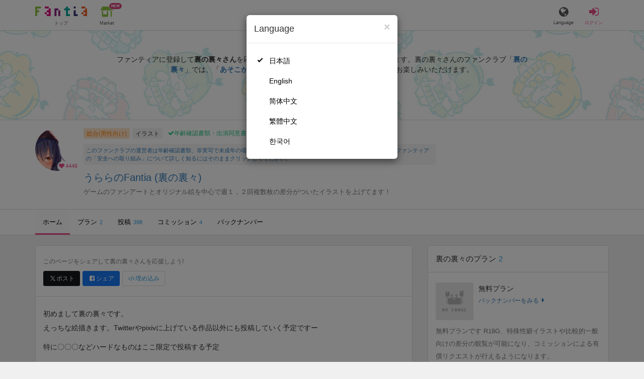

--- FILE ---
content_type: text/html; charset=utf-8
request_url: https://fantia.jp/fanclubs/33597
body_size: 18117
content:
<!DOCTYPE html><html lang="ja"><head><meta charset="utf-8" /><title>うららのFantia (裏の裏々)｜ファンティア[Fantia]</title><meta name="csrf-param" content="authenticity_token" />
<meta name="csrf-token" content="absAPlAUaprN_vadpewHu41llrMsTdIjh4Lv_-gXUGr0mMu22nA1XwQl-8gCQ0wmaB4cNTfyi9bJW_S_jim-Yg" /><meta content="うららのFantia (裏の裏々)のファンティアです。ゲームのファンアートとオリジナル絵を中心で週１，２回複数枚の差分がついたイラストを上げてます！「あそこがかゆい刻晴ちゃん」「ティフォンちゃん膨張！」など、398件の記事が投稿されています。" name="description" /><meta content="裏の裏々,うららのFantia,イラスト,Fantia,ファンティア" name="keyword" /><meta content="ファンティア[Fantia]" name="copyright" /><meta content="width=device-width, initial-scale=1, shrink-to-fit=no" name="viewport" /><meta content="うららのFantia (裏の裏々)｜ファンティア[Fantia]" property="og:title" /><meta content="ja_JP" property="og:locale" /><meta content="website" property="og:type" /><meta content="https://fantia.jp/fanclubs/33597" property="og:url" /><meta content="summary_large_image" name="twitter:card" /><meta content="telephone=no" name="format-detection" /><meta content="https://c.fantia.jp/uploads/fanclub/ogp_image/33597/ogp_e14675b8-0a90-455a-bb79-182569f62401.jpg" property="og:image" /><meta content="https://c.fantia.jp/uploads/fanclub/ogp_image/33597/ogp_e14675b8-0a90-455a-bb79-182569f62401.jpg" property="twitter:image" /><meta content="ファンティア[Fantia]" property="og:site_name" /><meta content="うららのFantia (裏の裏々)のファンティアです。ゲームのファンアートとオリジナル絵を中心で週１，２回複数枚の差分がついたイラストを上げてます！「あそこがかゆい刻晴ちゃん」「ティフォンちゃん膨張！」など、398件の記事が投稿されています。" property="og:description" /><meta content="179941739065953" property="fb:app_id" /><link href="https://fantia.jp/assets/customers/apple-touch-icon-7c45e89fc530b2b3c1bd0f4497693fa2c174f0650cd9082824b4dd7e47bfefef.png" rel="apple-touch-icon" sizes="180x180" /><link href="https://fantia.jp/assets/customers/favicon-32x32-8ab6e1f6c630503f280adca20d089646e0ea67559d5696bb3b9f34469e15c168.png" rel="icon" sizes="32x32" type="image/png" /><link href="https://fantia.jp/assets/customers/favicon-16x16-3649f53c844baeb257115a90a4617c6dcad3395eace0145d0bf163ccbce38f72.png" rel="icon" sizes="16x16" type="image/png" /><link crossorigin="use-credentials" href="https://fantia.jp/assets/customers/manifest-c01a22c82c5309f372a1d3bf85d185d7c704b5c32efd0694b9ea0edd14726e69.json" rel="manifest" /><meta content="#ffffff" name="theme-color" /><!-- こちらを見ていただいているエンジニアさんへ --><!-- 虎の穴ラボでは一緒に働く仲間を募集中です！ --><!-- 現在募集中の職種： https://toranoana-lab.co.jp/recruit --><!-- カジュアル面談も受け付けておりますので、お気軽にご連絡ください！ --><!-- カジュアル面談について： https://toranoana-lab.co.jp/recruit/casual --><link rel="alternate" href="https://fantia.jp/fanclubs/33597?locale=jp" hreflang="ja"><link rel="alternate" href="https://fantia.jp/fanclubs/33597?locale=en" hreflang="en"><link rel="alternate" href="https://fantia.jp/fanclubs/33597?locale=zh-cn" hreflang="zh-Hans"><link rel="alternate" href="https://fantia.jp/fanclubs/33597?locale=zh-tw" hreflang="zh-Hant"><link rel="alternate" href="https://fantia.jp/fanclubs/33597?locale=ko" hreflang="ko"><link as="script" href="/lib/js/jquery/jquery-3.7.1.min.js" rel="preload" /><link rel="preload" href="/assets/application-b453396389c24ed603a46a9142c14991e4b00d81869f8d77b8bfa141f63b5589.css" media="all" as="style" /><link rel="stylesheet" href="/assets/application-b453396389c24ed603a46a9142c14991e4b00d81869f8d77b8bfa141f63b5589.css" media="all" /><link href="https://fantia.jp/fanclubs/33597" rel="canonical" /><script src="/lib/js/jquery/jquery-3.7.1.min.js"></script><script src="/assets/application-f23299c2ae00984e85188c26e1fb3585d71cd942b2e530eac762904e9712ce0e.js" defer="defer"></script><script src="/vite/assets/index-DyTGZ1GR.js" defer="defer"></script><script>fanclubId = 33597;</script><script>window.gnshbrequest = window.gnshbrequest || {cmd:[]};
window.gnshbrequest.cmd.push(function(){
  window.gnshbrequest.registerPassback("1539547");
  window.gnshbrequest.registerPassback("1539553");
  window.gnshbrequest.registerPassback("1539555");
  window.gnshbrequest.registerPassback("1539557");
  window.gnshbrequest.registerPassback("1539559");
  window.gnshbrequest.registerPassback("1539561");
  window.gnshbrequest.registerPassback("1541034");
  window.gnshbrequest.registerPassback("1541036");
  window.gnshbrequest.registerPassback("1539548");
  window.gnshbrequest.registerPassback("1539550");
  window.gnshbrequest.registerPassback("1539552");
  window.gnshbrequest.registerPassback("1539554");
  window.gnshbrequest.registerPassback("1539556");
  window.gnshbrequest.registerPassback("1539558");
  window.gnshbrequest.registerPassback("1539560");
  window.gnshbrequest.registerPassback("1539562");
  window.gnshbrequest.registerPassback("1539656");
  window.gnshbrequest.registerPassback("1541035");
  window.gnshbrequest.registerPassback("1541037");
  window.gnshbrequest.forceInternalRequest();
});</script><script defer="defer" src="https://securepubads.g.doubleclick.net/tag/js/gpt.js"></script><script defer="defer" src="https://cpt.geniee.jp/hb/v1/217354/1436/wrapper.min.js"></script><script id="frontend-params" type="application/json">{
  "brand": 0,
  "is_paid": true,
  "is_logged_in": false,
  "show_adult": false,
  "locale": "ja",
  "toranoana_identify_token": "",
  "spotlight_url": "https://spotlight.fantia.jp",
  "current_locale": "ja",
  "user_type": "visitor",
  "is_viewable_fc_content": true
}</script><script nonce="9cda88875e7fc9fcb0e7">(function(){var i=window.location.search.slice(1);var j="atag";var f="target_id";var k="target_type";var h="; path=/";var g="; max-age="+(60*60*24);if(!i){return}i.split("&").forEach(function(a){var b=a.split("=");if(b[0]===j){document.cookie="AFID="+b[1]+h+g;document.cookie="AF_REFERRER="+document.referrer+h+g}else{if(b[0]===f){document.cookie="AF_TARGET_ID="+b[1]+h+g}else{if(b[0]===k){document.cookie="AF_TARGET_TYPE="+b[1]+h+g}}}})})();</script></head><body class=" fanclubs-show  " data-brand="general" data-locale="ja" data-spotlight_url="https://spotlight.fantia.jp" data-user-type="visitor"><script>(function(){
var w=window,d=document;
var s="https://app.chatplus.jp/cp.js";
d["__cp_d"]="https://app.chatplus.jp";
d["__cp_c"]="ab404376_1";
var a=d.createElement("script"), m=d.getElementsByTagName("script")[0];
a.async=true,a.src=s,m.parentNode.insertBefore(a,m);})();</script><script charset="utf-8" defer="defer" src="https://platform.twitter.com/widgets.js" type="text/javascript"></script><div id="page"><header id="header"><div id="header-alerts"></div><nav id="header-nav"><div class="collapse hidden-md hidden-lg" id="collapse-search-form"><div class="container"><div class="search-form"><form action="/fanclubs" accept-charset="UTF-8" method="get"><input type="hidden" name="category" id="category_field" autocomplete="off" /><input type="hidden" name="brand_type" id="brand_type_field" value="0" autocomplete="off" /><input type="search" name="keyword" id="keyword_field" value="" placeholder="キーワードから探す" class="form-control search-form-input" /><button name="button" type="submit" class="search-form-btn" data-disable-with="検索中..."><i aria-hidden="true" class="fa fa-fw fa-search"></i></button></form></div></div></div><div class="header-nav-inner"><div class="container"><div class="left clearfix"><div class="inner-left d-flex align-items-center"><a class="header-logo header-nav-sp-small-text" href="/" title="ファンティア[Fantia]"><img alt="ファンティア[Fantia]" class="logo logo-height active-nav-btn" height="56" src="/assets/customers/logo-066a43beb728bc01849e909b7c749d9a4323b6f59227baff1f1536234c819939.svg" width="300" /><span class="name">トップ</span></a><div class="header-nav-btn header-nav-sp-small-text"><a class="nav-btn-renderer" href="/market"><span class="inner active-nav-btn"><img alt="マーケット" class="logo-height animation-new-service-icon relative" height="24" src="/assets/customers/shop-9afb818a02e64157ecaf551f70af1053cef662ec052af3826cb31f2ab1065f25.svg" width="27" /><span class="name"><span class="translation_missing" title="translation missing: ja.views.market">Market</span></span><img alt="new" class="icon-label-new" height="10" src="/assets/customers/label-new-332e90999645e410df7ba1ba0abf03e7c825dce93730190839f1cff687ce79c3.svg" width="27" /></span></a></div></div><div class="inner-right visible-xs"><div class="header-nav-divider hidden-xs"></div><div class="header-nav-btn header-nav-sp-small-text"><a class="nav-btn-renderer" data-toggle="modal" href="#modal-language-select" title="Language"><span class="inner"><i class="fa fa-globe"></i><span class="name">Language</span></span></a></div><div class="header-nav-btn primary header-nav-sp-small-text"><a class="nav-btn-renderer" href="/sessions/signin" title="ログイン"><span class="inner"><i class="fa fa-fw fa-sign-in"></i><span class="name">ログイン</span></span></a></div></div></div><div class="right hidden-xs"><div class="inner-right"><div class="header-nav-btn"><a class="nav-btn-renderer" data-toggle="modal" href="#modal-language-select" title="Language"><span class="inner"><i class="fa fa-globe"></i><span class="name">Language</span></span></a></div><div class="header-nav-btn primary"><a class="nav-btn-renderer" href="/sessions/signin" title="ログイン"><span class="inner"><i class="fa fa-fw fa-sign-in"></i><span class="name">ログイン</span></span></a></div></div></div></div></div></nav></header><div aria-labelledby="modal-language-select" class="modal fade" id="modal-language-select" role="dialog" tabindex="-1"><div class="modal-dialog modal-sm" role="document"><div class="modal-content"><div class="modal-header"><button aria-label="Close" class="close" data-dismiss="modal" type="button"><span aria-hidden="true"> &times;</span></button><h4 class="modal-title" id="modal-language-select">Language</h4></div><div class="modal-body modal-language-select-body"><ul><li class="modal-language-select-item"><a class="active" rel="nofollow" href="/fanclubs/33597?locale=ja">日本語</a></li><li class="modal-language-select-item"><a class="" rel="nofollow" href="/fanclubs/33597?locale=en">English</a></li><li class="modal-language-select-item"><a class="" rel="nofollow" href="/fanclubs/33597?locale=zh-cn">简体中文</a></li><li class="modal-language-select-item"><a class="" rel="nofollow" href="/fanclubs/33597?locale=zh-tw">繁體中文</a></li><li class="modal-language-select-item"><a class="" rel="nofollow" href="/fanclubs/33597?locale=ko">한국어</a></li></ul></div></div></div></div><div aria-labelledby="modal-shop-upgrade" class="modal fade" id="modal-shop-upgrade" role="dialog" tabindex="-1"><div class="modal-dialog" role="document"><div class="modal-content"><div class="modal-header"><button aria-label="Close" class="close" data-dismiss="modal" type="button"><span aria-hidden="true">&times;</span></button><h4 class="modal-title">ファンクラブへのアップグレード</h4></div><div class="modal-body"><div class="mb-50-children"><div><p><span class="text-primary bold">ファンクラブへアップグレードすると、ショップへ戻すことはできません。</span></p><p>ショップをファンクラブにアップグレードすると、ファンクラブの機能が利用できるようになります。</p><h4>アップグレードすることでできること</h4><ul><li>・<a href="https://help.fantia.jp/567" target="_blank">プランの開設</a><p>&nbsp;&nbsp;ファンクラブでは、無料プランのほか、ご希望の会費でファンの方に限定特典を提供する「有料プラン」を作成できます。また、商品に対してプラン限定で販売することが可能です。</p></li><li>・<a href="https://help.fantia.jp/1626" target="_blank">投稿機能</a><p>&nbsp;&nbsp;誰でも自由に見ることが出来る「公開コンテンツ」と、ファンにならないと見ることができないように設定出来る「限定コンテンツ」を作成できます。</p></li><li>・<a href="https://spotlight.fantia.jp/tips/20191210_commission" target="_blank">コミッション機能</a><p>&nbsp;&nbsp;ファンのリクエストに答えて納品することで報酬が得られる仕組みです。条件に合ったリクエストのみ引き受けることができるため、空き時間を利用して無理なくはじめられます。</p></li></ul><p>詳しくは<a href="https://help.fantia.jp/creator-guide" target="_blank">こちら</a>をご覧ください。</p></div></div></div><div class="modal-footer"><button class="btn btn-default" data-dismiss="modal" type="button">Close</button></div></div></div></div><div id="alerts"></div><script class="gtm-json" type="application/ld+json">{"fanclub_id":33597,"fanclub_brand":"総合(男性向け)","fanclub_category":"イラスト","fanclub_name":"うららのFantia","fanclub_user_name":"裏の裏々","content_title":"うららのFantia (裏の裏々)","content_type":"top","tag":["二次創作","ボテ腹","〇〇","苗床","触手","母乳","〇〇〇","スカトロ","黒乳首","ふたなり","オリジナル","潮吹き","改造","食糞","オナニー","肉体改造","出産","膨乳","受精","膨張"]}</script><div class="fanclubs-introduction" id="introduction"><div class="container"><h1 class="title">うららのFantia (裏の裏々)</h1><div class="readmore-wrap readmore-xs-container"><div class="js-readmore-xs"><p>ファンティアに登録して<strong>裏の裏々さん</strong>を応援しよう！</p><P>現在<strong>4446人のファン</strong>が応援しています。</P><p>裏の裏々さんのファンクラブ「<a href="/fanclubs/33597" title="裏の裏々"><strong>裏の裏々</strong></a>」では、「<a href="/posts/3843959" title="あそこがかゆい刻晴ちゃん"><strong>あそこがかゆい刻晴ちゃん</strong></a>」などの特別なコンテンツをお楽しみいただけます。</p></div></div><p><a class="btn btn-primary btn-very-lg" href="/account/signup" title="無料新規登録">無料新規登録</a></p></div></div><div class="fanclub-show-header"><div class="fanclub-summary navbar-target"><div class="container"><div class="row row-packed"><div class="col-xs-2 col-sm-2 col-md-1 col-lg-1"><div class="module fanclub fanclub-sm"><div class="fanclub-header"><a href="/fanclubs/33597" title="うららのFantia (裏の裏々)のトップページ"></a><a href="/fanclubs/33597" title="うららのFantia (裏の裏々)"><picture><source alt="うららのFantia (裏の裏々)" class="img-fluid img-circle replace-if-no-image" data-srcset="https://c.fantia.jp/uploads/fanclub/icon_image/33597/thumb_webp_a96789ef-b769-4cb3-9c8a-c952da56622c.webp" height="128" srcset="/images/fallback/common/loading-md.webp" type="image/webp" width="128" /><img alt="うららのFantia (裏の裏々)" class="img-fluid img-circle replace-if-no-image lazyload" data-src="https://c.fantia.jp/uploads/fanclub/icon_image/33597/thumb_a96789ef-b769-4cb3-9c8a-c952da56622c.png" height="128" src="/images/fallback/common/loading-md.jpg" width="128" /></picture></a><div class="fanclub-fan-count"><span class="text-primary fan-count-inner" title="現在4446名のファンがいます"><i class="fa fa-fw fa-heart"></i><span>4446</span></span></div></div></div></div><div class="col-xs-10 col-sm-10 col-md-11 col-lg-11"><div class="row"><div class="col-sm-8 col-md-9"><div class="mb-5"><a class="btn btn-default btn-xs mr-5 mb-5 btn-category btn-category-pangender" href="/fanclubs?brand_type=0" title="総合(男性向け)">総合(男性向け)</a><a class="btn btn-default btn-xs mr-5 mb-5 btn-category" href="/fanclubs?brand_type=0&amp;category=illust" title="イラスト">イラスト</a><a class="btn not-btn not-btn-success btn-xs mb-5" data-container="body" data-placement="top" data-toggle="tooltip" href="https://spotlight.fantia.jp/news/safety?locale=ja" target="_blank"><i class="fa fa-check mr-3"></i>年齢確認書類・出演同意書類提出済</a></div><div class="well p-5 xs-scroll mb-15 max-width-700 font-80"><a href="https://spotlight.fantia.jp/news/safety?locale=ja" target="_blank">このファンクラブの運営者は年齢確認書類、非実写で未成年の場合は親権者または保護者の同意書を提出しています。また、ファンティアの「安全への取り組み」について詳しく知るにはそのままクリックしてください。</a></div><h1 class="fanclub-name"><a href="/fanclubs/33597" title="うららのFantiaのトップページ">うららのFantia (裏の裏々)</a></h1><div class="readmore-xxs-container visible-xs-block"><div class="fanclub-title text-muted js-readmore-xxs">ゲームのファンアートとオリジナル絵を中心で週１，２回複数枚の差分がついたイラストを上げてます！</div></div><div class="fanclub-title text-muted hidden-xs">ゲームのファンアートとオリジナル絵を中心で週１，２回複数枚の差分がついたイラストを上げてます！</div></div><div class="col-sm-4 col-md-3"><div class="fanclub-btns wrap-login-btn"><div class="popup-bar js-popup-bar" data-within-area="body"><div class="btn btn-primary btn-lg btn-block login-btn" href="/fanclubs/33597/plans" rel="nofollow"><div class="inner-loginbar-left"><p>ファンティアに登録して裏の裏々さんを応援しよう！</p></div><a class="inner-loginbar-right" href="/account/signup" title="無料新規登録">無料新規登録</a></div></div></div></div></div></div></div></div></div><div class="fanclub-tabs js-affix-nav" data-within-area="body"><div class="container"><nav class="scroll-tabs mb-3"><div class="scroll-tabs-main"><a class="tab-item tab-item-text active" href="/fanclubs/33597" title="うららのFantiaのホーム"><span>ホーム</span></a><a class="tab-item tab-item-text" href="/fanclubs/33597/plans" title="うららのFantiaのプラン一覧"><span>プラン</span><span class="counter">2</span></a><a class="tab-item tab-item-text" href="/fanclubs/33597/posts" title="うららのFantiaの投稿一覧"><span>投稿</span><span class="counter">398</span></a><a class="tab-item tab-item-text" href="/fanclubs/33597/commissions" title="うららのFantiaのコミッション一覧"><span>コミッション</span><span class="counter">4</span></a><a class="tab-item tab-item-text" href="/fanclubs/33597/backnumbers" title="うららのFantiaのバックナンバー一覧"><span>バックナンバー</span></a></div><a class="scroll-tab-arrow scroll-tab-arrow-left is-hide" href="#"><i class="fa fa-caret-left"></i></a><a class="scroll-tab-arrow scroll-tab-arrow-right" href="#"><i class="fa fa-caret-right"></i></a></nav></div></div></div><main class="single-fanclub single-fanclub-show" id="main"><div class="container"><div class="row"><div class="col-md-8"><div class="panel panel-default panel-widget"><div class="list-group list-group-lg"><div class="list-group-item"><div class="mb-10"><p><small class="text-muted">このページをシェアして裏の裏々さんを応援しよう!</small></p></div><div class="btns share-btns"><input id="is_changed_nickname" type="hidden" value="true" /><input id="nickname" type="hidden" value="uranourara" /><a class="btn btn-sm mr-5 btn-twitter btn-sm mb-5" href="http://twitter.com/intent/tweet?url=https://fantia.jp/uranourara&amp;text=うららのFantia (裏の裏々)｜ファンティア[Fantia]" target="_blank" title="このページをポストする"><i class="fa fa-fw vertical-align-middle"><svg height="10" viewBox="0 0 1200 1227" width="10" xmlns="http://www.w3.org/2000/svg"><path d="M714.163 519.284L1160.89 0H1055.03L667.137 450.887L357.328 0H0L468.492 681.821L0 1226.37H105.866L515.491 750.218L842.672 1226.37H1200L714.137 519.284H714.163ZM569.165 687.828L521.697 619.934L144.011 79.6944H306.615L611.412 515.685L658.88 583.579L1055.08 1150.3H892.476L569.165 687.854V687.828Z"></path></svg></i><span>ポスト</span></a><a class="btn btn-sm btn-facebook btn-sm mb-5" href="https://www.facebook.com/dialog/feed?app_id=179941739065953&amp;display=popup&amp;caption=fantia&amp;link=https://fantia.jp/uranourara&amp;redirect_uri=https://fantia.jp" target="_blank" title="このページをシェアする"><i class="fa fa-fw fa-facebook-square"></i><span>シェア</span></a><a class="btn btn-default btn-sm" data-toggle="modal" href="#widget-modal" type="button"><i aria-hidden="true" class="fa fa-fw fa-code"></i><span>埋め込み</span></a></div></div><div class="list-group-item"><div class="fanclub-comment replace-url wysiwyg js-readmore"><p>初めまして裏の裏々です。
<br />えっちな絵描きます。Twitterやpixivに上げている作品以外にも投稿していく予定ですー</p>

<p>特に〇〇〇などハードなものはここ限定で投稿する予定</p>

<p>現在コミッション依頼大募集中です。興味があればぜひ！ご相談はメールやDM等からも可能ですので何か気になる点がございましたらお気軽にお声をおかけください！</p>

<p>新しくモノクロ漫画のコミッションも始めました~こちらもよろしくお願いします！</p></div><div class="btns mt-10"><a class="btn btn-default btn-sm" href="https://twitter.com/uranouraras" target="_blank"><i aria-hidden="true" class="fa fa-fw fa-chain"></i><span>Twitter</span></a><a class="btn btn-default btn-sm" href="https://skeb.jp/@uranouraras" target="_blank"><i aria-hidden="true" class="fa fa-fw fa-chain"></i><span>Skeb</span></a><a class="btn btn-default btn-sm" href="https://www.pixiv.net/users/49243821" target="_blank"><i aria-hidden="true" class="fa fa-fw fa-chain"></i><span>Pixiv</span></a></div></div></div></div><div class="guest-content-block mt-15 mb-15"></div></div><div class="col-md-4"><aside class="row"><div class="col-sm-6 col-md-12"><div class="panel panel-default panel-widget"><div class="panel-heading"><h2 class="panel-title"><a href="/fanclubs/33597/plans"><span>裏の裏々のプラン</span></a><span class="count">2</span></h2></div><div class="list-group list-group-lg"><div class="list-group-item"><div class="module plan plan-sm"><div class="plan-header row row-packed"><div class="col-xs-3 col-md-3"><img alt="無料プラン" class="img-fluid img-rounded replace-if-no-image lazyload" data-src="/images/fallback/plan/thumb_default.png" height="128" src="/images/fallback/common/loading-md.jpg" width="128" /></div><div class="col-xs-9 col-md-9"><div class="mb-5-children"><h3 class="plan-title">無料プラン</h3><a href="/fanclubs/33597/backnumbers?month=202512&amp;plan=54029" rel="nofollow"><small>バックナンバーをみる</small><i class="fa fa-fw fa-caret-right"></i></a></div></div></div><div class="plan-body"><div class="plan-description replace-url wysiwyg js-readmore"><p>無料プランです R18G、特殊性癖イラストや比較的一般向けの差分の観覧が可能になり、コミッションによる有償リクエストが行えるようになります。</p></div><div class="plan-order well well-sm well-bordered mb-0"><div class="plan-status"></div><div class="plan-price text-center">0円(税込) / 月</div><a class="btn btn-primary btn-block btn-lg" title="ファンになる" rel="nofollow" data-method="post" href="/fanclubs/33597/plans/54029/orders/join_free?referer=https%3A%2F%2Ffantia.jp%2Ffanclubs%2F33597">ファンになる</a></div></div></div></div><div class="list-group-item"><div class="module plan plan-sm"><div class="plan-header row row-packed"><div class="col-xs-3 col-md-3"><img alt="創作支援プラン" class="img-fluid img-rounded replace-if-no-image lazyload" data-src="/images/fallback/plan/thumb_default.png" height="128" src="/images/fallback/common/loading-md.jpg" width="128" /></div><div class="col-xs-9 col-md-9"><div class="mb-5-children"><h3 class="plan-title">創作支援プラン</h3><a href="/fanclubs/33597/backnumbers?month=202512&amp;plan=106512" rel="nofollow"><small>バックナンバーをみる</small><i class="fa fa-fw fa-caret-right"></i></a></div></div></div><div class="plan-body"><div class="plan-description replace-url wysiwyg js-readmore"><p>継続的な創作活動のために支援していただけると嬉しいです！
<br />おまけでR18Gの中でもハードな物や他で未公開の作品を上げていく予定です。
</p></div><div class="plan-order well well-sm well-bordered mb-0"><div class="plan-status"><span class="label label-info">余裕あり</span></div><div class="plan-price text-center">500円(税込) / 月</div><a class="btn btn-primary btn-block btn-lg" title="ファンになる" rel="nofollow" data-method="get" href="/fanclubs/33597/plans/106512/orders/new?init=1">ファンになる</a></div></div></div></div><a class="list-group-item text-center" href="/fanclubs/33597/plans"><span>すべてみる</span><i class="fa fa-fw fa-caret-right"></i></a></div></div></div><div class="text-center mb-20"><div style="min-height: 100px;"><div data-cptid="1539553" style="display: block;"></div><div data-cptid="1539554" style="display: block;"></div></div><script>if (window.matchMedia("only screen and (max-width: 575px)").matches) {
  window.gnshbrequest.cmd.push(function() {window.gnshbrequest.applyPassback("1539553", "[data-cptid='1539553']");});
} else {
  window.gnshbrequest.cmd.push(function() {window.gnshbrequest.applyPassback("1539554", "[data-cptid='1539554']");});
}</script></div><div class="col-sm-6 col-md-12"><div class="panel panel-default panel-widget"><div class="panel-heading"><a class="btn btn-default btn-block" data-toggle="modal" href="#law-modal" title="特定商取引法に基づく表示">特定商取引法に基づく表示</a></div></div></div></aside></div></div></div><section class="recommend-section"><div class="container"><h2 class="recommend-title"><span>他の人はこんなクリエイターも見ています</span></h2><div class="recommend-items recommend-fanclubs"><div class="module fanclub fanclub-sm"><div class="fanclub-header"><picture><source alt="あるぷ" class="img-fluid img-circle replace-if-no-image" data-srcset="https://c.fantia.jp/uploads/fanclub/icon_image/76/thumb_webp_99b7d92b-157c-494e-bdba-c0040dde213c.webp" height="128" type="image/webp" width="128" /><img alt="あるぷ" class="img-fluid img-circle replace-if-no-image lazyload" data-src="https://c.fantia.jp/uploads/fanclub/icon_image/76/thumb_99b7d92b-157c-494e-bdba-c0040dde213c.jpg" height="128" src="/images/fallback/common/loading-md.jpg" width="128" /></picture><div class="fanclub-fan-count"><span class="text-primary" title="現在38428名のファンがいます"><i class="fa fa-fw fa-heart"></i>38428</span></div></div><div class="fanclub-body"><h3 class="fanclub-name ell">あるぷのファンクラブ</h3></div><a class="link-block hidden-xs hidden-sm ga_recommend_fanclub" data-container="body" data-content="-" data-placement="top" data-toggle="popover" data-trigger="hover" href="/fanclubs/76?item_id=76&amp;logic=new_logic&amp;medium=fc&amp;source=fc_top" title="あるぷ"></a><a class="link-block visible-xs-block visible-sm-block ga_recommend_fanclub" href="/fanclubs/76?item_id=76&amp;logic=new_logic&amp;medium=fc&amp;source=fc_top" title="あるぷ"></a></div><div class="module fanclub fanclub-sm"><div class="fanclub-header"><picture><source alt="うるうる温泉 (うるうる)" class="img-fluid img-circle replace-if-no-image" data-srcset="https://c.fantia.jp/uploads/fanclub/icon_image/1488/thumb_webp_e809756e-e6f5-464f-a51e-14c9b411618f.webp" height="128" type="image/webp" width="128" /><img alt="うるうる温泉 (うるうる)" class="img-fluid img-circle replace-if-no-image lazyload" data-src="https://c.fantia.jp/uploads/fanclub/icon_image/1488/thumb_e809756e-e6f5-464f-a51e-14c9b411618f.jpg" height="128" src="/images/fallback/common/loading-md.jpg" width="128" /></picture><div class="fanclub-fan-count"><span class="text-primary" title="現在18438名のファンがいます"><i class="fa fa-fw fa-heart"></i>18438</span></div></div><div class="fanclub-body"><h3 class="fanclub-name ell">うるうる温泉</h3></div><a class="link-block hidden-xs hidden-sm ga_recommend_fanclub" data-container="body" data-content="サイズ系の作品を中心に投稿しています" data-placement="top" data-toggle="popover" data-trigger="hover" href="/fanclubs/1488?item_id=1488&amp;logic=new_logic&amp;medium=fc&amp;source=fc_top" title="うるうる温泉 (うるうる)"></a><a class="link-block visible-xs-block visible-sm-block ga_recommend_fanclub" href="/fanclubs/1488?item_id=1488&amp;logic=new_logic&amp;medium=fc&amp;source=fc_top" title="うるうる温泉 (うるうる)"></a></div><div class="module fanclub fanclub-sm"><div class="fanclub-header"><picture><source alt="ザンクローFantia (ザンクロー)" class="img-fluid img-circle replace-if-no-image" data-srcset="https://c.fantia.jp/uploads/fanclub/icon_image/4384/thumb_webp_cab30773-75c7-4e16-a065-a5c1ab39938c.webp" height="128" type="image/webp" width="128" /><img alt="ザンクローFantia (ザンクロー)" class="img-fluid img-circle replace-if-no-image lazyload" data-src="https://c.fantia.jp/uploads/fanclub/icon_image/4384/thumb_cab30773-75c7-4e16-a065-a5c1ab39938c.jpg" height="128" src="/images/fallback/common/loading-md.jpg" width="128" /></picture><div class="fanclub-fan-count"><span class="text-primary" title="現在44079名のファンがいます"><i class="fa fa-fw fa-heart"></i>44079</span></div></div><div class="fanclub-body"><h3 class="fanclub-name ell">ザンクローFantia</h3></div><a class="link-block hidden-xs hidden-sm ga_recommend_fanclub" data-container="body" data-content="イラスト・同人誌・同人アニメなどで活動" data-placement="top" data-toggle="popover" data-trigger="hover" href="/fanclubs/4384?item_id=4384&amp;logic=new_logic&amp;medium=fc&amp;source=fc_top" title="ザンクローFantia (ザンクロー)"></a><a class="link-block visible-xs-block visible-sm-block ga_recommend_fanclub" href="/fanclubs/4384?item_id=4384&amp;logic=new_logic&amp;medium=fc&amp;source=fc_top" title="ザンクローFantia (ザンクロー)"></a></div><div class="module fanclub fanclub-sm"><div class="fanclub-header"><picture><source alt="senファンクラブ (sen)" class="img-fluid img-circle replace-if-no-image" data-srcset="https://c.fantia.jp/uploads/fanclub/icon_image/14206/thumb_webp_00d60fc8-6c6b-4041-bff0-5872486a4998.webp" height="128" type="image/webp" width="128" /><img alt="senファンクラブ (sen)" class="img-fluid img-circle replace-if-no-image lazyload" data-src="https://c.fantia.jp/uploads/fanclub/icon_image/14206/thumb_00d60fc8-6c6b-4041-bff0-5872486a4998.jpg" height="128" src="/images/fallback/common/loading-md.jpg" width="128" /></picture><div class="fanclub-fan-count"><span class="text-primary" title="現在44006名のファンがいます"><i class="fa fa-fw fa-heart"></i>44006</span></div></div><div class="fanclub-body"><h3 class="fanclub-name ell">senファンクラブ</h3></div><a class="link-block hidden-xs hidden-sm ga_recommend_fanclub" data-container="body" data-content="-" data-placement="top" data-toggle="popover" data-trigger="hover" href="/fanclubs/14206?item_id=14206&amp;logic=new_logic&amp;medium=fc&amp;source=fc_top" title="senファンクラブ (sen)"></a><a class="link-block visible-xs-block visible-sm-block ga_recommend_fanclub" href="/fanclubs/14206?item_id=14206&amp;logic=new_logic&amp;medium=fc&amp;source=fc_top" title="senファンクラブ (sen)"></a></div><div class="module fanclub fanclub-sm"><div class="fanclub-header"><picture><source alt="MaFantia (MaF)" class="img-fluid img-circle replace-if-no-image" data-srcset="https://c.fantia.jp/uploads/fanclub/icon_image/124316/thumb_webp_471c9f60-5e5e-438b-8d19-9347300efdaa.webp" height="128" type="image/webp" width="128" /><img alt="MaFantia (MaF)" class="img-fluid img-circle replace-if-no-image lazyload" data-src="https://c.fantia.jp/uploads/fanclub/icon_image/124316/thumb_471c9f60-5e5e-438b-8d19-9347300efdaa.png" height="128" src="/images/fallback/common/loading-md.jpg" width="128" /></picture><div class="fanclub-fan-count"><span class="text-primary" title="現在118072名のファンがいます"><i class="fa fa-fw fa-heart"></i>118072</span></div></div><div class="fanclub-body"><h3 class="fanclub-name ell">MaFantia</h3></div><a class="link-block hidden-xs hidden-sm ga_recommend_fanclub" data-container="body" data-content="女体を楽しむことを主とするエッロい3D動画作ります。" data-placement="top" data-toggle="popover" data-trigger="hover" href="/fanclubs/124316?item_id=124316&amp;logic=new_logic&amp;medium=fc&amp;source=fc_top" title="MaFantia (MaF)"></a><a class="link-block visible-xs-block visible-sm-block ga_recommend_fanclub" href="/fanclubs/124316?item_id=124316&amp;logic=new_logic&amp;medium=fc&amp;source=fc_top" title="MaFantia (MaF)"></a></div><div class="module fanclub fanclub-sm"><div class="fanclub-header"><picture><source alt="⭐️球体Xのファンティア⭐️ (🟢球体Ｘ🟢)" class="img-fluid img-circle replace-if-no-image" data-srcset="https://c.fantia.jp/uploads/fanclub/icon_image/502146/thumb_webp_c16c711e-9ec3-4fb6-b8d0-b63805737df6.webp" height="128" type="image/webp" width="128" /><img alt="⭐️球体Xのファンティア⭐️ (🟢球体Ｘ🟢)" class="img-fluid img-circle replace-if-no-image lazyload" data-src="https://c.fantia.jp/uploads/fanclub/icon_image/502146/thumb_c16c711e-9ec3-4fb6-b8d0-b63805737df6.png" height="128" src="/images/fallback/common/loading-md.jpg" width="128" /></picture><div class="fanclub-fan-count"><span class="text-primary" title="現在58671名のファンがいます"><i class="fa fa-fw fa-heart"></i>58671</span></div></div><div class="fanclub-body"><h3 class="fanclub-name ell">⭐️球体Xのファンティア⭐️</h3></div><a class="link-block hidden-xs hidden-sm ga_recommend_fanclub" data-container="body" data-content="-" data-placement="top" data-toggle="popover" data-trigger="hover" href="/fanclubs/502146?item_id=502146&amp;logic=new_logic&amp;medium=fc&amp;source=fc_top" title="⭐️球体Xのファンティア⭐️ (🟢球体Ｘ🟢)"></a><a class="link-block visible-xs-block visible-sm-block ga_recommend_fanclub" href="/fanclubs/502146?item_id=502146&amp;logic=new_logic&amp;medium=fc&amp;source=fc_top" title="⭐️球体Xのファンティア⭐️ (🟢球体Ｘ🟢)"></a></div></div></div></section></main><nav class="mb-0" id="breadcrumb"><div class="container"><ol class="breadcrumb no-padding" itemscope="" itemtype="http://schema.org/BreadcrumbList"><li itemprop="itemListElement" itemscope="" itemtype="http://schema.org/ListItem"><a href="/" itemprop="item" title="ファンティア[Fantia]"><span itemprop="name">ファンティア[Fantia]</span></a><meta content="1" itemprop="position" /></li><li itemprop="itemListElement" itemscope="" itemtype="http://schema.org/ListItem"><a href="/fanclubs?brand_type=0&amp;category=illust" itemprop="item" title="カテゴリー「イラスト」のクリエイター一覧"><span itemprop="name">イラスト</span></a><meta content="2" itemprop="position" /></li><li class="active" itemprop="itemListElement" itemscope="" itemtype="http://schema.org/ListItem"><a href="/fanclubs/33597" itemprop="item" title="うららのFantia (裏の裏々)のホーム"><span itemprop="name">うららのFantia (裏の裏々)</span></a><meta content="3" itemprop="position" /></li></ol></div></nav><div aria-labelledby="widget-modal-label" class="modal fade" id="widget-modal" role="dialog" tabindex="-1"><div class="modal-dialog" role="document"><div class="modal-content"><div class="modal-header"><button aria-label="Close" class="close" data-dismiss="modal" type="button"><span aria-hidden="true"> &times;</span></button><h4 class="modal-title" id="law-modal-label">埋め込みタグの取得</h4></div><div class="modal-body"><ul class="list list-md"><li><div class="well">埋め込みタグを使用すると、あなたのウェブサイトにファンクラブのウィジェットを簡単に埋め込むことができます。</div></li><li><p class="text-bold">1.シンプル</p><input class="form-control" onclick="this.select();" type="text" value="&lt;script type=&quot;text/javascript&quot;&gt;
!function(n){
var d = new Date().getTime().toString(16);
var r = Math.floor(1000*Math.random()).toString(16);
var i = &#39;fantia-card-&#39; + d + r;
n.write(&#39;&lt;div id=&quot;&#39; + i + &#39;&quot;&gt;&lt;/div&gt;&#39;);

var e = n.getElementById(i.toString());
var a = new XMLHttpRequest;

a.open(&#39;GET&#39;, &quot;https://widget.fantia.jp/api/v1/widget/external/fanclub/33597&quot;);
a.onload=function(n){
e.innerHTML = a.responseText
};
a.send();
}(document);
&lt;/script&gt;
" /><div id="fantia-card-18d0fb5caac332">
  <style>
    .fantia-card-container {font: Verdana, 'ヒラギノ角ゴ Pro W3', 'Hiragino Kaku Gothic Pro', osaka, 'メイリオ', Meiryo, 'ＭＳ Ｐゴシック', 'MS PGothic', sans-serif;*font-size: small;*font: x-small;font-family: 'Roboto Condensed', Verdana, 'ヒラギノ角ゴ Pro W3', 'Hiragino Kaku Gothic Pro', osaka, 'メイリオ', Meiryo, 'ＭＳ Ｐゴシック', 'MS PGothic', sans-serif;}.fantia-card-container a {transition: .1s linear !important;-webkit-transition: .1s linear !important;-moz-transition: .1s linear !important;-o-transition: .1s linear !important;-ms-transition: .1s linear !important;text-decoration: none;}.fantia-card-container a:not(.btn),.fantia-card-container a:link:not(.btn),.fantia-card-container a:visited:not(.btn) {color: #46033b;}.fantia-card-container a:not(.btn):hover,.fantia-card-container a:link:not(.btn):hover,.fantia-card-container a:visited:not(.btn):hover {color: #610852;}.fantia-card-container a img {transition: .1s linear !important;-webkit-transition: .1s linear !important;-moz-transition: .1s linear !important;-o-transition: .1s linear !important;-ms-transition: .1s linear !important;}.fantia-card-container a img:hover {filter: alpha(opacity=90);-moz-opacity: .9;opacity: .9;}.fantia-card-container p {margin-top: 0;margin-bottom: 5px;}.fantia-card-container .shadow {-webkit-box-shadow: 0 1px 2px 0 rgba(0, 0, 0, 0.22);-moz-box-shadow: 0 1px 2px 0 rgba(0, 0, 0, 0.22);box-shadow: 0 1px 2px 0 rgba(0, 0, 0, 0.22);}.fantia-card-container .radius {-webkit-border-radius: 3px;-moz-border-radius: 3px;-o-border-radius: 3px;border-radius: 3px;overflow: hidden;}.fantia-card-container .transition {transition: .1s linear !important;-webkit-transition: .1s linear !important;-moz-transition: .1s linear !important;-o-transition: .1s linear !important;-ms-transition: .1s linear !important;}.fantia-card-container .img-resp {width: 100%;height: auto;vertical-align: bottom;}.fantia-card-container .img-rounded {-webkit-border-radius: 3px;-moz-border-radius: 3px;-o-border-radius: 3px;border-radius: 3px;overflow: hidden;}.fantia-card-container .text-muted {color: #777777;}.fantia-card-container .ell {white-space: nowrap;overflow: hidden;text-overflow: ellipsis;-webkit-text-overflow: ellipsis;-o-text-overflow: ellipsis;}.fantia-card-container {margin: 20px auto;min-width: 250px;background-color: #f5f6ee;border: 1px solid #b2aea4;-webkit-border-radius: 3px;-moz-border-radius: 3px;-o-border-radius: 3px;border-radius: 3px;overflow: hidden;}.fantia-card-container .container-heading {border-bottom: 1px solid #b2aea4;background-color: #b2aea4;}.fantia-card-container .container-title {margin: 0;padding: 0 15px;color: #ffffff;font-size: 12px;line-height: 36px;}.fantia-card-container .container-body {margin: 20px auto;}.fantia-card-container .fantia-card {max-width: 300px;margin: 0 auto;background-color: #ffffff;-webkit-box-shadow: 0 1px 2px 0 rgba(0, 0, 0, 0.22);-moz-box-shadow: 0 1px 2px 0 rgba(0, 0, 0, 0.22);box-shadow: 0 1px 2px 0 rgba(0, 0, 0, 0.22);-webkit-border-radius: 3px;-moz-border-radius: 3px;-o-border-radius: 3px;border-radius: 3px;overflow: hidden;}.fantia-card-container .card-heading a {display: block;}.fantia-card-container .card-body {padding: 10px 15px;border-bottom: 1px solid #dddddd;}.fantia-card-container .card-body .col-two {position: relative;min-height: 48px;}.fantia-card-container .card-body .col-two .left {position: absolute;width: 48px;}.fantia-card-container .card-body .col-two .left a.module-thumbnail {display: block;width: 48px;height: 48px;}.fantia-card-container .card-body .col-two .right {margin-left: 58px;}.fantia-card-container .card-footer {padding: 10px 15px;}.fantia-card-container .card-footer .btn {display: inline-block;color: #ffffff;background-color: #EB5939;padding: 5px 10px;font-size: 12px;line-height: 1.5;border-radius: 3px;float: right;-webkit-box-shadow: 0 1px 2px 0 rgba(0, 0, 0, 0.22);-moz-box-shadow: 0 1px 2px 0 rgba(0, 0, 0, 0.22);box-shadow: 0 1px 2px 0 rgba(0, 0, 0, 0.22);}.fantia-card-container .card-footer .btn:hover {background-color: #f16343;}.fantia-card-container .fantia-list-group-item {display: block;padding: 10px 15px;border-bottom: 1px solid #dddddd;}.fantia-card-container .fantia-list-group-item:first-child {border-top: 1px solid #dddddd;}.fantia-card-container .fantia-list-group-item:last-child {border-bottom: 0;}.fantia-card-container .fantia-list-group-item:hover {background-color: #f5f5f5;}.fantia-card-container .fantia-list-group-item .col-two {position: relative;min-height: 36px;}.fantia-card-container .fantia-list-group-item .col-two .left {margin-right: 41px;}.fantia-card-container .fantia-list-group-item .col-two .left .module-title {margin: 0;font-size: 12px;}.fantia-card-container .fantia-list-group-item .col-two .left .module-excerpt {font-size: 12px;}.fantia-card-container .fantia-list-group-item .col-two .right {position: absolute;top: 0;right: 0;float: right;width: 36px;}.fantia-card-container .fantia-list-group-item .col-two .right .module-thumbnail {display: block;}.fantia-card-container .container-footer .poweredby {float: right;padding: 0 15px;}.fantia-card-container .container-footer .poweredby .text {font-size: 10px;line-height: 45px;}.fantia-card-container .container-footer .poweredby .logo img {width: 90px;height: 45px;vertical-align: bottom;}.fantia-card-container .is-blur {-webkit-filter: blur(5px);filter: blur(5px);}
  </style>
  <div class="fantia-card-container">
    <div class="container-heading">
      <h1 class="container-title">
        裏の裏々さんのファンになろう!
      </h1>
    </div>
    <div class="container-body">
      <div class="fantia-card">
        <div class="card-heading">
          <a href='https://fantia.jp/fanclubs/33597?utm_source=fantia_external_widget&amp;utm_medium=widget_fanclub&amp;utm_campaign=wgfc_33597'>
            <img class="img-resp" src='https://fantia.jp/images/fallback/fanclub/cover_image/medium_default3.png' alt="">
          </a>
        </div>
        <div class="card-body">
          <div class="col-two">
            <div class="left">
              <a class="module-thumbnail" href='https://fantia.jp/fanclubs/33597?utm_source=fantia_external_widget&amp;utm_medium=widget_fanclub&amp;utm_campaign=wgfc_33597'>
                <img class="img-resp img-rounded" src='https://c.fantia.jp/uploads/fanclub/icon_image/33597/thumb_a96789ef-b769-4cb3-9c8a-c952da56622c.png'>
              </a>
            </div>
            <div class="right">
              <p class="module-title ell">
                <a href='https://fantia.jp/fanclubs/33597?utm_source=fantia_external_widget&amp;utm_medium=widget_fanclub&amp;utm_campaign=wgfc_33597'>
                  うららのFantia
                </a>
              </p>
              <p class="module-excerpt ell">
                <small class="text-muted">
                  初めまして裏の裏々です。
えっちな絵描きます。Twitterやpixivに上げている作品以外...
                </small>
              </p>
            </div>
          </div>
        </div>
        <div class="card-footer">
          <a href='https://fantia.jp/fanclubs/33597/plans?utm_source=fantia_external_widget&amp;utm_medium=widget_fanclub&amp;utm_campaign=wgfc_33597' class="btn">
            ファンになる
          </a>
          <div style="clear: both;"></div>
        </div>
      </div>
    </div>
    <div class="container-footer">
      <div class="poweredby">
        <span class="text">Powered By <a href='https://fantia.jp?utm_source=fantia_external_widget&amp;utm_medium=widget_fanclub&amp;utm_campaign=wgfc_33597'>ファンティア[Fantia]</a></span>
        <a target="_blank" href='https://fantia.jp?utm_source=fantia_external_widget&amp;utm_medium=widget_fanclub&amp;utm_campaign=wgfc_33597' class="logo"><img src='https://fantia.jp/images/logo.svg' alt="Fantia(ファンティア)"></a>
      </div>
    </div>
  </div>
</div>
</li><li><p class="text-bold">2.最新投稿付き(3件まで)</p><input class="form-control" onclick="this.select();" type="text" value="&lt;script type=&quot;text/javascript&quot;&gt;
!function(n){
var d = new Date().getTime().toString(16);
var r = Math.floor(1000*Math.random()).toString(16);
var i = &#39;fantia-card-posts-&#39; + d + r;
n.write(&#39;&lt;div id=&quot;&#39; + i + &#39;&quot;&gt;&lt;/div&gt;&#39;);

var e = n.getElementById(i.toString());
var a = new XMLHttpRequest;

a.open(&#39;GET&#39;, &quot;https://widget.fantia.jp/api/v1/widget/external/fanclub/33597/posts&quot;);
a.onload=function(n){
e.innerHTML = a.responseText
};
a.send();
}(document);
&lt;/script&gt;
" /><div id="fantia-card-posts-18d0fb5caad167">
  <style>
    .fantia-card-container {font: Verdana, 'ヒラギノ角ゴ Pro W3', 'Hiragino Kaku Gothic Pro', osaka, 'メイリオ', Meiryo, 'ＭＳ Ｐゴシック', 'MS PGothic', sans-serif;*font-size: small;*font: x-small;font-family: 'Roboto Condensed', Verdana, 'ヒラギノ角ゴ Pro W3', 'Hiragino Kaku Gothic Pro', osaka, 'メイリオ', Meiryo, 'ＭＳ Ｐゴシック', 'MS PGothic', sans-serif;}.fantia-card-container a {transition: .1s linear !important;-webkit-transition: .1s linear !important;-moz-transition: .1s linear !important;-o-transition: .1s linear !important;-ms-transition: .1s linear !important;text-decoration: none;}.fantia-card-container a:not(.btn),.fantia-card-container a:link:not(.btn),.fantia-card-container a:visited:not(.btn) {color: #46033b;}.fantia-card-container a:not(.btn):hover,.fantia-card-container a:link:not(.btn):hover,.fantia-card-container a:visited:not(.btn):hover {color: #610852;}.fantia-card-container a img {transition: .1s linear !important;-webkit-transition: .1s linear !important;-moz-transition: .1s linear !important;-o-transition: .1s linear !important;-ms-transition: .1s linear !important;}.fantia-card-container a img:hover {filter: alpha(opacity=90);-moz-opacity: .9;opacity: .9;}.fantia-card-container p {margin-top: 0;margin-bottom: 5px;}.fantia-card-container .shadow {-webkit-box-shadow: 0 1px 2px 0 rgba(0, 0, 0, 0.22);-moz-box-shadow: 0 1px 2px 0 rgba(0, 0, 0, 0.22);box-shadow: 0 1px 2px 0 rgba(0, 0, 0, 0.22);}.fantia-card-container .radius {-webkit-border-radius: 3px;-moz-border-radius: 3px;-o-border-radius: 3px;border-radius: 3px;overflow: hidden;}.fantia-card-container .transition {transition: .1s linear !important;-webkit-transition: .1s linear !important;-moz-transition: .1s linear !important;-o-transition: .1s linear !important;-ms-transition: .1s linear !important;}.fantia-card-container .img-resp {width: 100%;height: auto;vertical-align: bottom;}.fantia-card-container .img-rounded {-webkit-border-radius: 3px;-moz-border-radius: 3px;-o-border-radius: 3px;border-radius: 3px;overflow: hidden;}.fantia-card-container .text-muted {color: #777777;}.fantia-card-container .ell {white-space: nowrap;overflow: hidden;text-overflow: ellipsis;-webkit-text-overflow: ellipsis;-o-text-overflow: ellipsis;}.fantia-card-container {margin: 20px auto;min-width: 250px;background-color: #f5f6ee;border: 1px solid #b2aea4;-webkit-border-radius: 3px;-moz-border-radius: 3px;-o-border-radius: 3px;border-radius: 3px;overflow: hidden;}.fantia-card-container .container-heading {border-bottom: 1px solid #b2aea4;background-color: #b2aea4;}.fantia-card-container .container-title {margin: 0;padding: 0 15px;color: #ffffff;font-size: 12px;line-height: 36px;}.fantia-card-container .container-body {margin: 20px auto;}.fantia-card-container .fantia-card {max-width: 300px;margin: 0 auto;background-color: #ffffff;-webkit-box-shadow: 0 1px 2px 0 rgba(0, 0, 0, 0.22);-moz-box-shadow: 0 1px 2px 0 rgba(0, 0, 0, 0.22);box-shadow: 0 1px 2px 0 rgba(0, 0, 0, 0.22);-webkit-border-radius: 3px;-moz-border-radius: 3px;-o-border-radius: 3px;border-radius: 3px;overflow: hidden;}.fantia-card-container .card-heading a {display: block;}.fantia-card-container .card-body {padding: 10px 15px;border-bottom: 1px solid #dddddd;}.fantia-card-container .card-body .col-two {position: relative;min-height: 48px;}.fantia-card-container .card-body .col-two .left {position: absolute;width: 48px;}.fantia-card-container .card-body .col-two .left a.module-thumbnail {display: block;width: 48px;height: 48px;}.fantia-card-container .card-body .col-two .right {margin-left: 58px;}.fantia-card-container .card-footer {padding: 10px 15px;}.fantia-card-container .card-footer .btn {display: inline-block;color: #ffffff;background-color: #EB5939;padding: 5px 10px;font-size: 12px;line-height: 1.5;border-radius: 3px;float: right;-webkit-box-shadow: 0 1px 2px 0 rgba(0, 0, 0, 0.22);-moz-box-shadow: 0 1px 2px 0 rgba(0, 0, 0, 0.22);box-shadow: 0 1px 2px 0 rgba(0, 0, 0, 0.22);}.fantia-card-container .card-footer .btn:hover {background-color: #f16343;}.fantia-card-container .fantia-list-group-item {display: block;padding: 10px 15px;border-bottom: 1px solid #dddddd;}.fantia-card-container .fantia-list-group-item:first-child {border-top: 1px solid #dddddd;}.fantia-card-container .fantia-list-group-item:last-child {border-bottom: 0;}.fantia-card-container .fantia-list-group-item:hover {background-color: #f5f5f5;}.fantia-card-container .fantia-list-group-item .col-two {position: relative;min-height: 36px;}.fantia-card-container .fantia-list-group-item .col-two .left {margin-right: 41px;}.fantia-card-container .fantia-list-group-item .col-two .left .module-title {margin: 0;font-size: 12px;}.fantia-card-container .fantia-list-group-item .col-two .left .module-excerpt {font-size: 12px;}.fantia-card-container .fantia-list-group-item .col-two .right {position: absolute;top: 0;right: 0;float: right;width: 36px;}.fantia-card-container .fantia-list-group-item .col-two .right .module-thumbnail {display: block;}.fantia-card-container .container-footer .poweredby {float: right;padding: 0 15px;}.fantia-card-container .container-footer .poweredby .text {font-size: 10px;line-height: 45px;}.fantia-card-container .container-footer .poweredby .logo img {width: 90px;height: 45px;vertical-align: bottom;}.fantia-card-container .is-blur {-webkit-filter: blur(5px);filter: blur(5px);}
  </style>
  <div class="fantia-card-container">
    <div class="container-heading">
      <h1 class="container-title">
        裏の裏々さんのファンになろう!
      </h1>
    </div>
    <div class="container-body">
      <div class="fantia-card">
        <div class="card-heading">
          <a href='https://fantia.jp/fanclubs/33597?utm_source=fantia_external_widget&amp;utm_medium=widget_posts&amp;utm_campaign=wgpt_33597'>
            <img class="img-resp" src='https://fantia.jp/images/fallback/fanclub/cover_image/medium_default3.png' alt="">
          </a>
        </div>
        <div class="card-body">
          <div class="col-two">
            <div class="left">
              <a class="module-thumbnail" href='https://fantia.jp/fanclubs/33597?utm_source=fantia_external_widget&amp;utm_medium=widget_posts&amp;utm_campaign=wgpt_33597'>
                <img class="img-resp img-rounded" src='https://c.fantia.jp/uploads/fanclub/icon_image/33597/thumb_a96789ef-b769-4cb3-9c8a-c952da56622c.png'>
              </a>
            </div>
            <div class="right">
              <p class="module-title ell">
                <a href='https://fantia.jp/fanclubs/33597?utm_source=fantia_external_widget&amp;utm_medium=widget_posts&amp;utm_campaign=wgpt_33597'>
                  うららのFantia
                </a>
              </p>
              <p class="module-excerpt ell">
                <small class="text-muted">
                  初めまして裏の裏々です。
えっちな絵描きます。Twitterやpixivに上げている作品以外...
                </small>
              </p>
            </div>
          </div>
        </div>
        <div class="card-footer">
          <a href='https://fantia.jp/fanclubs/33597/plans?utm_source=fantia_external_widget&amp;utm_medium=widget_posts&amp;utm_campaign=wgpt_33597' class="btn">
            ファンになる
          </a>
          <div style="clear: both;"></div>
        </div>

        <div class="card-extend">
          <div class="fantia-list-group">
              <a href='https://fantia.jp/posts/3843959?utm_source=fantia_external_widget&amp;utm_medium=widget_posts&amp;utm_campaign=wgpt_33597' class="fantia-list-group-item">
                <div class="col-two">
                  <div class="left">
                    <h5 class="ell module-title">
                      あそこがかゆい刻晴ちゃん
                    </h5>
                    <div class="text-muted ell module-excerpt">
                      身に覚えのない痒さ激臭に苦しむ姿はかわいい
                    </div>
                  </div>
                  <div class="right">
                    <div class="module-thumbnail">
                        <img class="img-rounded img-resp is-blur" src='https://c.fantia.jp/uploads/post/file/3843959/micro_8ae09d25-5390-4798-b2ef-90f572a1d19b.jpg'>
                    </div>
                  </div>
                </div>
              </a>
              <a href='https://fantia.jp/posts/3826809?utm_source=fantia_external_widget&amp;utm_medium=widget_posts&amp;utm_campaign=wgpt_33597' class="fantia-list-group-item">
                <div class="col-two">
                  <div class="left">
                    <h5 class="ell module-title">
                      ティフォンちゃん膨張！
                    </h5>
                    <div class="text-muted ell module-excerpt">
                      
                    </div>
                  </div>
                  <div class="right">
                    <div class="module-thumbnail">
                        <img class="img-rounded img-resp is-blur" src='https://c.fantia.jp/uploads/post/file/3826809/micro_19d82fed-f5a1-483a-839d-14fcf6e764cc.jpg'>
                    </div>
                  </div>
                </div>
              </a>
              <a href='https://fantia.jp/posts/3806527?utm_source=fantia_external_widget&amp;utm_medium=widget_posts&amp;utm_campaign=wgpt_33597' class="fantia-list-group-item">
                <div class="col-two">
                  <div class="left">
                    <h5 class="ell module-title">
                      膨乳膨腹！
                    </h5>
                    <div class="text-muted ell module-excerpt">
                      自分を実験材料にするマッドサイエンティストちゃんですー
                    </div>
                  </div>
                  <div class="right">
                    <div class="module-thumbnail">
                        <img class="img-rounded img-resp is-blur" src='https://c.fantia.jp/uploads/post/file/3806527/micro_3be4c989-1f06-4616-96f8-cdc9c31df609.jpg'>
                    </div>
                  </div>
                </div>
              </a>
          </div>
        </div>
      </div>

    </div>
    <div class="container-footer">
      <div class="poweredby">
        <span class="text">Powered By <a href='https://fantia.jp?utm_source=fantia_external_widget&amp;utm_medium=widget_posts&amp;utm_campaign=wgpt_33597'>ファンティア[Fantia]</a></span>
        <a target="_blank" href='https://fantia.jp?utm_source=fantia_external_widget&amp;utm_medium=widget_posts&amp;utm_campaign=wgpt_33597' class="logo"><img src='https://fantia.jp/images/logo.svg' alt="Fantia(ファンティア)"></a>
      </div>
    </div>
  </div>
</div>
</li></ul></div><div class="modal-footer"><button class="btn btn-default" data-dismiss="modal" type="button"> 閉じる</button></div></div></div></div><div aria-labelledby="law-modal-label" class="modal fade" id="law-modal" role="dialog" tabindex="-1"><div class="modal-dialog" role="document"><div class="modal-content"><div class="modal-header"><button aria-label="Close" class="close" data-dismiss="modal" type="button"><span aria-hidden="true"> &times;</span></button><h4 class="modal-title" id="law-modal-label">特定商取引法に基づく表示</h4></div><div class="modal-body"><table class="table table-bordered"><tbody><tr><th class="col-xs-4">クリエイター名</th><td class="col-xs-8">裏の裏々</td></tr><tr><th>販売価格</th><td><p>＜販売価格＞
<br />消費税を含む価格で表示されています。</p>

<p>＜各種手数料等＞
<br />商品購入においては商品1件ごとに、サービス利用手数料(8%)が別途発生します。
<br />※他、コンビニ手数料などとは別に発生します。
<br />コンビニ払いの場合は200円(税込)の手数料が発生します。
<br />銀行振込（Pay-easy利用）の場合は250円(税込)の手数料が発生します。
<br />倉庫発送商品の場合は、1点あたり22円(税込)の梱包手数料が発生することがあります。
<br />※商品により手数料が発生しないものもあります。
<br />atone翌月払い（コンビニ/口座振替）の場合は、支払い方法により別途請求手数料が発生します。
<br />請求手数料については下記からご確認ください。
<br />https://faq.atone.be/hc/ja</p>

<p>＜送料＞
<br />元払いの場合は送料は商品代金に含まれ、着払いの場合は運送会社所定の着払い運賃が発生します。</p>

<p>＜その他＞
<br />商品のダウンロード等により必要となるインターネット接続料金、 通信料金等は、お客様のご負担となります。(それぞれの料金は、お客様がご利用のインターネットプロバイダ、携帯電話会社等にお問い合わせください。)
</p></td></tr><tr><th>代金の支払方法</th><td><p>クレジットカード、コンビニ払い、銀行振込、atone翌月払い（コンビニ/口座振替）、とらコイン</p></td></tr><tr><th>代金の支払時期</th><td><p>＜ファンクラブ会費＞
<br />月額料金制とし、入会した日に当月分のファンクラブ会費が決済されます。
<br />クレジットカード・とらコインは申込日に決済され、コンビニ・銀行振込は申し込み日から1週間以内に決済が必要です。
<br />atone翌月払い（コンビニ/口座振替）の場合は支払い方法により決済期限が異なりますので、下記からご確認ください。
<br />https://faq.atone.be/hc/ja
<br />翌月以降は、クレジットカード登録または、とらコインかatone翌月払い（コンビニ/口座振替）での継続支払設定をしている場合、毎月1日に当月分のファンクラブ会費が自動的に決済されます。atone翌月払いを選択していて、かつ1日の支払いが失敗した場合は、11日に再度決済を行います。</p>

<p>＜物品販売、DL販売、投稿販売(チップ機能)＞
<br />クレジットカードの場合は即日、コンビニ払い・銀行振込の場合は申し込みから7日以内に決済が必要です。
<br />atone翌月払い（コンビニ/口座振替）の場合は支払い方法により異なりますので、下記からご確認ください。
<br />https://faq.atone.be/hc/ja</p>

<p>＜くじ商品販売＞
<br />クレジットカード、とらコインの場合は即日決済されます。
<br />atone翌月払い（コンビニ/口座振替）の場合は支払い方法により異なりますので、下記からご確認ください。
<br />https://faq.atone.be/hc/ja</p>

<p>＜コミッション販売・占い鑑定販売＞
<br />クレジットカードで即日与信枠を確保し、クリエイター承認時に決済されます。
<br />とらコインは有償コインのみ利用可能となり、リクエスト時に即日決済されます。
</p></td></tr><tr><th>物販商品の引渡時期</th><td><p>＜物品販売(倉庫発送商品以外)＞
<br />本サービスにおいて成立した売買契約について、原則、売買代金支払日から7日以内に配送手続を行います。
</p></td></tr><tr><th>物販以外の商品の引渡時期</th><td><p>＜ファンクラブ会費、DL販売、くじ商品販売、投稿販売(チップ機能)＞
<br />決済完了後、直ちにご利用いただけます。</p>

<p>＜倉庫発送商品(入荷前販売商品以外)＞
<br />決済完了後、弊社倉庫より10日以内を目安に発送します。</p>

<p>＜倉庫発送商品(入荷前販売商品)＞
<br />決済完了、及び商品の倉庫への入荷完了後、10日以内を目安に発送します。
<br />尚、出品者は原則、商品詳細欄に自身で記載する発送目安に合わせて、弊社が指定する住所へ商品を発送します。</p>

<p>＜コミッション販売・占い鑑定販売＞
<br />決済完了後から30日以内にクリエイターが納品後、直ちにご利用いただけます。
</p></td></tr><tr><th>返品等についての特約に関する事項</th><td><p>契約成立後、お客様都合による返品・キャンセル・交換・内容変更はできません。
</p></td></tr><tr><th>連絡先・その他</th><td><p>省略した記載については、電子メール等の請求により遅滞なく開示いたします。</p></td></tr></tbody></table></div></div><div class="modal-footer"><button class="btn btn-default" data-dismiss="modal" type="button"> 閉じる</button></div></div></div><div data-fanclub-id="33597" data-is-joining-status="false" data-is-owner-status="false" id="fanclub-support-status"></div><footer id="footer"><div class="js-fix-back-to-top-container fix-back-to-top-container"><div class="fix-back-to-top"><a href="#" title="トップへ戻る"><i class="fa fa-arrow-up"></i></a></div></div><div class="footer-back-to-top"><a href="#" title="トップへ戻る"><i class="fa fa-arrow-up"></i><span>トップへ戻る</span></a></div><div class="footer-nav"><div class="container"><div class="row"><div class="col-xs-12 col-sm-8 col-md-6 col-md-push-3"><div class="row"><div class="col-xs-12 col-sm-6 col-md-6"><nav class="footer-sitemap"><h4>ブランド</h4><ul><li><a href="/?brand_type=0" title="ファンティア総合TOP">ファンティア - 総合(男性向け)</a></li><li><a href="/?brand_type=2" title="ファンティア女性向けTOP">ファンティア - 女性向け</a></li><li><a href="/?brand_type=3" title="ファンティア全年齢向けTOP">ファンティア - 全年齢</a></li><li><a href="/?brand_type=4" title="ファンティア占いTOP">ファンティア - 占い</a></li></ul></nav><nav class="footer-sitemap"><h4>ご利用について</h4><ul><li><a href="https://spotlight.fantia.jp/" target="_blank" title="ファンティアスポットライト"><span>最新情報・TIPS</span><i class="fa fa-external-link ml-5"></i></a></li><li><a href="https://help.fantia.jp/237" target="_blank" title="楽しみ方・使い方"><span>楽しみ方・使い方</span><i class="fa fa-external-link ml-5"></i></a></li><li><a href="https://help.fantia.jp/" target="_blank" title="ファンティアヘルプセンター"><span>ヘルプセンター</span><i class="fa fa-external-link ml-5"></i></a></li><li><a href="https://spotlight.fantia.jp/news/safety?locale=ja" target="_blank" title="ファンティアの安全への取り組みについて"><span>ファンティアの安全への取り組みについて</span><i class="fa fa-external-link ml-5"></i></a></li><li><a href="/help/company">会社概要</a></li><li><a href="/help/terms">利用規約</a></li><li><a href="https://help.fantia.jp/guideline" target="_blank" title="投稿ガイドライン"><span>投稿ガイドライン</span><i class="fa fa-external-link ml-5"></i></a></li><li><a href="/help/law">特定商取引法に基づく表記</a></li><li><a href="/help/privacy">プライバシーポリシー</a></li><li><a href="/help/antisocialist">反社会的勢力に対する基本方針</a></li><li><a href="/help/inquiry">お問い合わせ</a></li><li><a href="/help/inquiry">不正なユーザー・コンテンツの報告</a></li><li><a target="_blank" href="https://help.fantia.jp/240">ロゴ素材のダウンロード</a></li><li><a href="/help/sitemap">サイトマップ</a></li><li><a href="https://docs.google.com/forms/d/e/1FAIpQLSeL9aVSjOsbXaJvwAcfdyoTCr5F4U5433tDKCa5zFjpZHFi4Q/viewform" target="_blank"><span>ご意見箱</span><i class="fa fa-external-link ml-5"></i></a></li></ul></nav></div><div class="col-xs-12 col-sm-6 col-md-6"><nav class="footer-sitemap"><h4><a href="/ranking?brand_type=0"><span>ランキング</span></a></h4><ul><li><a href="/ranking?brand_type=0&amp;content=fanclub"><span>人気のクリエイター</span></a></li><li><a href="/ranking?brand_type=0&amp;content=post"><span>人気の投稿</span></a></li><li><a href="/ranking?brand_type=0&amp;content=product&amp;only_lottery=false"><span>人気の商品</span></a></li><li><a href="/ranking?brand_type=0&amp;content=product&amp;only_lottery=true"><span>人気のくじ商品</span></a></li><li><a href="/ranking?brand_type=0&amp;content=commission"><span>人気のコミッション</span></a></li></ul></nav><nav class="footer-sitemap"><h4><a href="/fanclubs?brand_type=0">探す</a></h4><ul><li><a href="/fanclubs?brand_type=0"><span>クリエイターを探す</span></a><a href="/posts?brand_type=0"><span>投稿を探す</span></a></li><li><a href="/products?brand_type=0"><span>商品を探す</span></a></li><li><a href="/commissions?brand_type=0"><span>コミッションを探す</span></a></li><li><a href="/tags?brand_type=0"><span>投稿タグを探す</span></a></li></ul></nav><nav class="footer-sitemap"><h4>Language</h4><ul><li><a class="active" rel="nofollow" href="/fanclubs/33597?locale=ja">日本語</a></li><li><a class="" rel="nofollow" href="/fanclubs/33597?locale=en">English</a></li><li><a class="" rel="nofollow" href="/fanclubs/33597?locale=zh-cn">简体中文</a></li><li><a class="" rel="nofollow" href="/fanclubs/33597?locale=zh-tw">繁體中文</a></li><li><a class="" rel="nofollow" href="/fanclubs/33597?locale=ko">한국어</a></li></ul></nav></div></div></div><div class="footer-payment col-xs-12 col-sm-4 col-md-3 col-md-push-3 mb-50"><h4><a href="https://help.fantia.jp/285" target="_blank">ご利用可能なお支払い方法<i class="fa fa-external-link ml-5"></i></a></h4><p><a href="https://help.fantia.jp/285" target="_blank" title="ご利用できる支払い方法の詳細はこちら"><small><span>ご利用できる支払い方法の詳細はこちら</span><i class="fa fa-external-link ml-5"></i></small></a></p><p><a href="/help/conveni" title="コンビニ決済でのお支払い方法"><small><span>コンビニ決済でのお支払い方法</span><i class="fa fa-fw fa-angle-right"></i></small></a></p><p><a href="/help/bank" title="銀行振込(ペイジー)でのお支払い方法"><small><span>銀行振込でのお支払い方法</span><i class="fa fa-fw fa-angle-right"></i></small></a></p><nav class="footer-sitemap mt-50 mb-0"><h4><span class="title-main">採用情報</span></h4><div class="mb-10"><a href="https://toranoana-lab.co.jp/recruit?utm_source=fantia&amp;utm_medium=footer_bnr&amp;utm_campaign=recruiting_202112#recruit-job" target="_blank"><img alt="開発エンジニアほか積極採用中！" class="img-fluid border lazyload" height="250" src="/assets/customers/common/engineer202502-c5447d8670502ec921aab493f8aed9cac76c65407b1c39f4dc58a55a9f33ae1d.jpg" width="500" /></a></div><ul class="jobs-container" data-type="footer"><li><a href="https://yumenosora.co.jp/archives/job/1724?utm_source=fantia&amp;utm_medium=footer_text&amp;utm_campaign=recruiting_202007" target="_blank"><span>Webエンジニア中途採用（正社員）</span></a></li></ul></nav></div><div class="footer-about col-xs-12 col-sm-12 col-md-3 col-md-pull-9 mb-30"><h4>このサイトについて</h4><p class="mb-20"><a href="/" title="ファンティア[Fantia]"><img alt="ファンティア[Fantia]" class="footer-logo" height="30" src="/assets/customers/logo-066a43beb728bc01849e909b7c749d9a4323b6f59227baff1f1536234c819939.svg" width="150" /></a></p><p><strong>ファンティア[Fantia]はクリエイター支援プラットフォームです。</strong></p><p><small>ファンティア[Fantia]は、イラストレーター・漫画家・コスプレイヤー・ゲーム製作者・VTuberなど、 各方面で活躍するクリエイターが、創作活動に必要な資金を獲得できるサービスです。<br />誰でも無料で登録でき、あなたを応援したいファンからの支援を受けられます。</small></p><p><nav class="footer-sns"><a href="https://x.com/fantia_jp" target="_blank" title="ファンティア公式X"><i class="fa"><svg height="21" viewBox="0 0 1200 1227" width="21" xmlns="http://www.w3.org/2000/svg"><path d="M714.163 519.284L1160.89 0H1055.03L667.137 450.887L357.328 0H0L468.492 681.821L0 1226.37H105.866L515.491 750.218L842.672 1226.37H1200L714.137 519.284H714.163ZM569.165 687.828L521.697 619.934L144.011 79.6944H306.615L611.412 515.685L658.88 583.579L1055.08 1150.3H892.476L569.165 687.854V687.828Z"></path></svg></i></a><a href="https://www.instagram.com/fantiajp/" target="_blank" title="ファンティア公式Instagram"><i class="fa fa-instagram fa-2x"></i></a></nav></p><p class="footer-copyright"><span>2026</span><i class="fa fa-copyright fa-fw"></i><a href="/" title="ファンティア[Fantia]">ファンティア[Fantia]</a></p></div></div></div><div class="footer-visible-in-form-page"><p class="footer-copyright text-center"><span>2026</span><i class="fa fa-copyright fa-fw"></i><a href="/" title="ファンティア[Fantia]">ファンティア[Fantia]</a></p></div></div></footer><script class="gtm-json" type="application/ld+json"></script><script type="text/javascript">
  window.dataLayer = window.dataLayer || [];
// タグでgtm-jsonを持つjson要素をDataLayerに渡す
// GTMのイベントに送信するgtm-jsonはこれより以前にのHTMLへ描画しないといけない
const dataLayerObjects = document.getElementsByClassName("gtm-json");
if (dataLayerObjects) {
  for(const dataObject of dataLayerObjects) {
    if (!dataObject.innerHTML) {
      continue;
    }
    window.dataLayer.push(JSON.parse(dataObject.innerHTML));
  }
}
</script>

<!-- Google Tag Manager 2016 -->
<noscript><iframe src="//www.googletagmanager.com/ns.html?id=GTM-PMJHZP"
height="0" width="0" style="display:none;visibility:hidden"></iframe></noscript>
<script nonce='9cda88875e7fc9fcb0e7'>(function(w,d,s,l,i){w[l]=w[l]||[];w[l].push({'gtm.start':
new Date().getTime(),event:'gtm.js'});var f=d.getElementsByTagName(s)[0],
j=d.createElement(s),dl=l!='dataLayer'?'&l='+l:'';j.async=true;j.src=
'//www.googletagmanager.com/gtm.js?id='+i+dl;var n=d.querySelector('[nonce]');
n&&j.setAttribute('nonce',n.nonce||n.getAttribute('nonce'));f.parentNode.insertBefore(j,f);
})(window,document,'script','dataLayer','GTM-PMJHZP');</script>
<!-- End Google Tag Manager -->
</div></body><script>window.cookieLocale = "";</script></html>